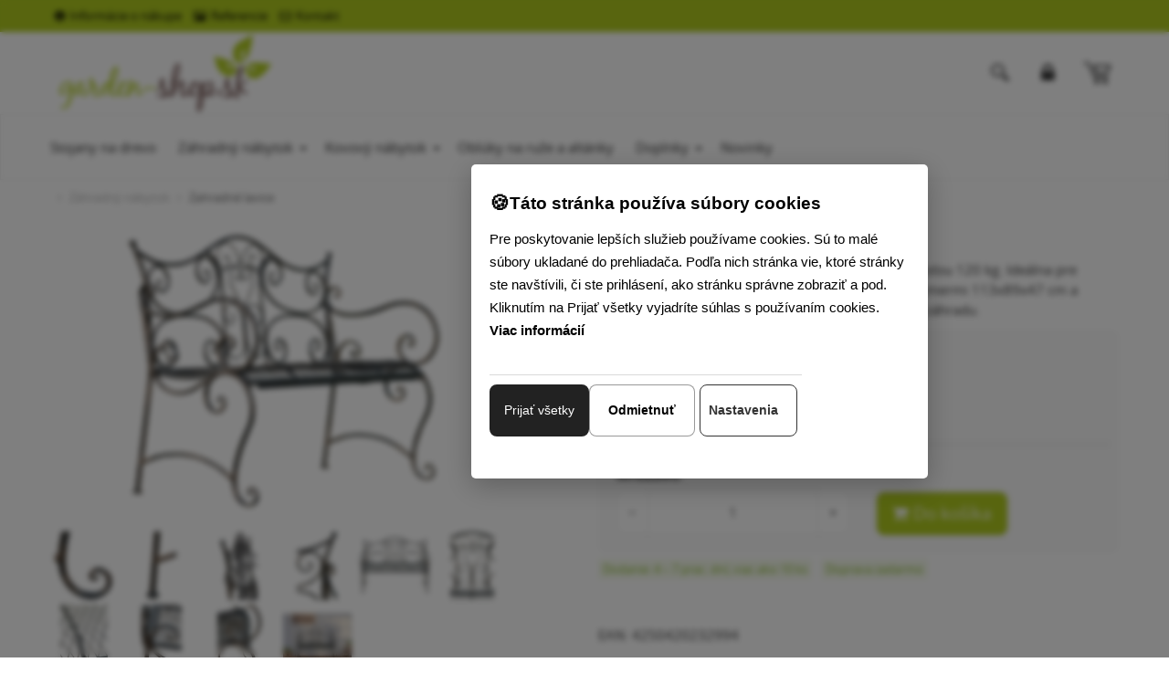

--- FILE ---
content_type: text/html; charset=utf-8
request_url: https://www.garden-shop.sk/rustikalna-kovova-lavicka-tar-bronzova/
body_size: 10392
content:
<!DOCTYPE html>
<html  lang="s1">
<head>
<meta http-equiv="Content-Type" content="text/html; charset=utf-8" />
<meta name="description" content="Rustikálna záhradná lavica, ideálna na oddych a posedenie s blízkymi. Vyrobená z kvalitnej kovovej trubky s nosnosťou do 120 kg. Kompaktné rozmery a elegantný dizajn doplnia každú záhradu." />

<link rel="canonical" href="/rustikalna-kovova-lavicka-tar-bronzova/" />

				<link rel="alternate" href="https://www.design-shop.sk/rustikalna-kovova-lavicka-tar-bronzova/" hreflang="sk-sk"/>
				<link rel="alternate" href="https://www.design-shop.cz/rustikalni-kovova-lavicka-tar-bronzova/" hreflang="cs-cs"/>





    <title>
        Rustikálna kovová lavička Tar - Bronzová | Garden-shop.sk
    </title>
    <meta name="viewport" content="width=device-width, initial-scale=1.0"  />
    <meta property="store:id" content="3"  />
    <meta property="store:lang" content="0"  />
    <link rel="apple-touch-icon" sizes="76x76" href="/favico/gs/apple-touch-icon.png"  />
    <link rel="icon" type="image/png" sizes="32x32" href="/favico/gs/favicon-32x32.png"  />
    <link rel="icon" type="image/png" sizes="16x16" href="/favico/gs/favicon-16x16.png"  />
    <link rel="manifest" href="/favico/gs/site.webmanifest"  />
    <link rel="mask-icon" href="/favico/gs/safari-pinned-tab.svg" color="#5bbad5"  />
    <link rel="shortcut icon" href="/favico/gs/favicon.ico"  />
    <meta name="msapplication-TileColor" content="#da532c"  />
    <meta name="msapplication-config" content="/favico/gs/browserconfig.xml"  />
    <meta name="theme-color" content="#ffffff"  />
    <link href="/Themes/garden-shop/styles/rt.20251125093925.css" rel="stylesheet" media="screen"  />
    <link href="/Themes/garden-shop/styles/master.css?v=20251125093925" rel="stylesheet" media="screen"  />
    <link href="/Themes/garden-shop/styles/custom.css?v=20251125093925" rel="stylesheet" media="screen"  />

    <!--[if lt IE 9]>
    <script src="/Themes/garden-shop/scripts/html5shiv.js"></script>
    <script src="/Themes/garden-shop/scripts/respond.min.js"></script>
    <![endif]-->

    



<script type="application/ld+json" id="snippet-richSnippet-richSnippet">
{
  "@context": "http:\/\/schema.org",
  "@type": "Product",
  "name": "Rustikálna kovová lavička Tar - Bronzová",

  "brand": {
    "@type": "Brand",
    "name": "CP"
  },

				
  "image":  "https:\/\/www.garden-shop.sk\/resources\/App\/202302231024330.1403618762-b7cc328aa4.jpg",
  "identifier":"CP-11177035",
  "offers": {
    "@type": "Offer",
    "availability": "http:\/\/schema.org\/InStock",
    "price": "134",
    "priceCurrency": "EUR",
	"image":  "https:\/\/www.garden-shop.sk\/resources\/App\/202302231024330.1403618762-b7cc328aa4.jpg",
    "category": "Z\u00e1hradn\u00fd n\u00e1bytok  > Zahradn\u00e9 lavice"
  },
  "url": "https:\/\/www.garden-shop.sk\/rustikalna-kovova-lavicka-tar-bronzova\/"
}
</script>


<!-- Start Google Tag Manager -->
<script>
window.dataLayer = window.dataLayer || [];

function gtag() {
    dataLayer.push(arguments);
}

gtag('js', new Date());

gtag('consent', 'default', {
    'ad_user_data': 'denied',
    'ad_personalization': 'denied',
    'ad_storage': 'denied',
    'analytics_storage': 'denied',
    'functionality_storage': 'denied',
    'personalization_storage': 'denied',
    'security_storage': 'denied'
});

(function(w, d, s, l, i) {
    w[l] = w[l] || [];
    w[l].push({'gtm.start': new Date().getTime(), event: 'gtm.js'});
    var f = d.getElementsByTagName(s)[0],
    j = d.createElement(s), dl = l != 'dataLayer' ? '&l=' + l : '';
    j.async = true;
    j.src = 'https://www.googletagmanager.com/gtm.js?id=' + i + dl;
    f.parentNode.insertBefore(j, f);
})(window, document, 'script', 'dataLayer', 'GTM-P8NWS35');
</script>
<!-- End Google Tag Manager -->

<!-- Start Google Analytics 4 Product Detail Event -->
<script>
window.dataLayer = window.dataLayer || [];
window.addEventListener('load', function() {
    dataLayer.push({
        event: 'view_item',
        ecommerce: {
            items: [{
                item_name: 'Rustikálna kovová lavička Tar - Bronzová',
                item_id: 'CP-11177035',
                price: 134.00,
                currency: 'EUR',
                category: 'Záhradný nábytok  > Zahradné lavice'
            }]
        }
    });
});
</script>
<!-- End Google Analytics 4 Product Detail Event -->

<meta property="og:type" content="product" />
<meta property="og:url" content="https://www.garden-shop.sk/rustikalna-kovova-lavicka-tar-bronzova/" />
<meta property="og:title" content="Rustikálna kovová lavička Tar - Bronzová" />
<meta property="og:image" content="https://www.garden-shop.sk/resources/App/202302231024330.1403618762-b7cc328aa4.jpg" />
<meta property="og:price:amount" content="134"/>
<meta property="og:price:currency" content="EUR"/><meta property="og:brand" content="CP">
<meta name="google-site-verification" content="bH2MqN-2pB8ugFeTBoTNz4_Xzi4IOjqhZtbhYn4Z71M" /><meta name="facebook-domain-verification" content="80pd0stqx8068rninlnohxt7fzf7tk" /></head>
<body  id="one-col" class="   detail domain-6 ">
<!-- Google Tag Manager (noscript) -->
<noscript><iframe src="https://www.googletagmanager.com/ns.html?id=GTM-P8NWS35"
height="0" width="0" style="display:none;visibility:hidden"></iframe></noscript>
<!-- End Google Tag Manager (noscript) -->

<nav class="pushy pushy-left">
  <div class="pushy-close">&#xd7;</div>
	<ul id="block-1" class="global-menu level0 "><li class="first"><a   href="/stojany-na-palivove-drevo/">Stojany na palivové drevo</a></li><li class="hasChildren selectedPageParent active"><a   href="#">Záhradný nábytok </a><ul class="nav level2 "><li class="first"><a   href="/zahradne-sedacie-supravy/">Záhradné sedacie súpravy</a></li><li><a   href="/zahradne-stolicky-a-kresla/">Záhradné stoličky a kreslá</a></li><li class="selectedPage  active"><a   href="/zahradne-lavice/">Zahradné lavice</a></li><li><a   href="/zahradne-lehatka/">Záhradné lehátka</a></li><li><a   href="/zahradne-stoly/">Záhradné stoly</a></li><li class="last"><a   href="/hojdacie-siete/">Hojdacie siete</a></li></ul></li><li class="hasChildren"><a   href="#">Kovový nábytok</a><ul class="nav level2 "><li class="first"><a   href="/kovove-stolicky/">Kovové stoličky</a></li><li><a   href="/kovove-stoly/">Kovové stoly</a></li><li><a   href="/kovove-lavicky/">Kovové lavičky</a></li><li class="last"><a   href="/police-a-regaly/">Kovové police a regály</a></li></ul></li><li><a   href="/obluky-na-ruze-a-altanky/">Oblúky na ruže a altánky</a></li><li class="hasChildren"><a   href="#">Doplnky</a><ul class="nav level2 "><li class="first"><a   href="/ohniska/">Ohniská</a></li><li><a   href="/kvetinace/">Kvetináče</a></li><li><a   href="/zahradne-slnecniky-a-doplnky/">Slnečníky</a></li><li class="last"><a   href="/doplnky-zahrad/">Doplnky do záhrady</a></li></ul></li><li class="last"><a   href="/novinky/">Novinky </a></li></ul>
</nav>
<div class="site-overlay"></div>

<div class="pushy-container">

    <header class="header">
        <div class="hidden-xs">
<div class="topbar topbar-inverse">
  <div class="container">
    <ul class="info pull-left list-inline">
      
		<li class="hidden-xs"><a href="/informacie-o-nakupe-s1/"><i class="icon-info-sign"></i>Informácie o nákupe</a> 
		</li>
		
      <li class="hidden-xs"><a href="/referencie-a-inspiracie-s1/"><i class="icon-picture"></i>Referencie</a> 
		</li>
		
      <li><a href="/kontakt-s1/"><i class="icon-envelope-alt"></i>Kontakt</a> 
		</li>
		
    </ul>
    <ul class="info pull-right profile list-inline">
       <li>
           <!--This is a comment. Comments are not displayed in the browser<li>  
           <loginprofilelink icon="true"><a href="#">Login</a></loginprofilelink>
            </li></li>
-->  
    </ul>
  </div>
</div>
</div>

        
<div class="header-search">
    
		<form   id=search-form  action="/hladaj-1/" method="post" class=" search-form container">	<input type="hidden" name="ccsForm" value="search-form"/>

				<input aria-label="Hľadaj" id="siteSearch" name="s_keyword" type="text" class="a-c-0   search form-control search" placeholder="Hľadaj"/>
        <button type="submit" class="btn btn-link"><span class="sr-only">Hľadaj </span><i class="icon-search"></i></button>
        <button  class="btn btn-link close-btn" data-toggle="search-form-close"><span class="sr-only">Close </span><i class="icon-remove"></i></button>
			</form>


			
</div>


<section class="brandbar brandbar-v1">
    <div class="brandbar-inner">

        <nav id="brandbar" class="container brandbar-container">

            <div class="navigation-hamburger">
                <button type="button" class="hamburger-btn navbar-toggle menu-btn" aria-expanded="false"
                        id="hamburger-btn"><i class="ico-v-hamburger"></i></button>
            </div>

            <div class="brandbar-logo">
                <a class="logo" href="/"> <img class="img-responsive" src="/Themes/garden-shop/images/logo-6.png" alt="Logo"> <span class="sr-only">Go to homepage</span> </a>
            </div>
            
                        <div class="brandbar-phone brandbar-tool">
                <a href="tel:" class="phone-row">
                    <i class="phone-icon icon c-icon-phone"></i>
                    <span class="phone-col">
                        <span class="phone-call"></span>
                        <span class="phone-hour"></span>
                    </span>
                </a>

            </div>


            <div class="brandbar-search brandbar-tool">
                <a data-target=".header-search" data-toggle="search-form">
                    <i class="icon c-icon-search"></i></a>
            </div>

                         <div class="brandbar-search brandbar-tool"> 
                 <!--LMP--><a  class="login-profile mylogin " href="/login.php?lang=sk" rel="nofollow"><i class="icon-lock"></i> Prihlásiť</a><!--ELMP-->
              </div>
            
            <div id="brandbar-cart" class="brandbar-cart brandbar-tool dropdown" data-spy="affix" data-offset-top="96">

                <a class="cart dropdown-toggle dropdown-toggle-js disabled" data-toggle="dropdown"
                   href="/nakupny-kosik-s1/"><i class="icon c-icon-shopping-cart"></i><span class="cart-items-number badge"><!--RCI--><!--ERCI--></span></a>

                <div class="dropdown-menu" style="right: 0; left: auto;" role="menu"
                     aria-labelledby="dLabel">
                    
		<div class="mini-cart-info">
			<table class="table-condensed"><tbody></tbody><tfoot>
          		<tr>
            		<td>&nbsp;</td>
          			<td ><b>Celkom:</b></td>
            		<td>&nbsp;</td>
          			<td  class="text-right"><strong><span class="cart-total-price"><!--BTP--><!--EBTP--></span></strong></td>
          		</tr></tfoot>
          	</table>
          	<div class="checkout pull-right">
          			<a href="/nakupny-kosik-s1/" class="btn btn-primary btn-xs" rel="nofollow">Pozrieť košík</a>
          		</div>

          	<div class="clear"></div>
          	</div>

          	
                </div>

            </div>

        </nav>
    </div>
</section>

        <!--  navbar -->
<div id="navbar" class="navbar navbar-default yamm" data-spy="affix" data-offset-top="96"  role="navigation">
  <div class="container">
    <div id="navbar-menu" class="navbar-menu-default navbar-collapse collapse ">
      <ul  class="nav navbar-nav"><li id="tm-stojany-na-palivove-drevo" ><a  href="/stojany-na-palivove-drevo/">Stojany na drevo</a></li><li class="  dir dropdown" id="tm-zahradny-nabytok" ><a  class="dropdown-toggle disabled" data-toggle="dropdown" aria-haspopup="true" aria-expanded="false" href="/zahradny-nabytok/">Záhradný nábytok </a><button class="caret-button dropdown-toggle" data-toggle="dropdown" aria-label="Submenu"><span class="caret visible-lg-inline-block visible-md-inline-block"></span></button><ul class=" dropdown-menu hidden-xs hidden-sm  "><li class="  title" id="tm-zahradne-sedacie-supravy" ><a  href="/zahradne-sedacie-supravy/"><img alt=""  src="/resources/App/medium/zahradny-nabytok-sedacie-supravy.jpg"/>Záhradné sedacie súpravy</a></li><li class="  title" id="tm-zahradne-stolicky-a-kresla" ><a  href="/zahradne-stolicky-a-kresla/"><img alt=""  src="/resources/App/medium/zahradny-nabytok-zahradne-stolicky-kresla.jpg"/>Záhradné stoličky a kreslá</a></li><li class="  title" id="tm-zahradne-lavice" ><a  href="/zahradne-lavice/"><img alt=""  src="/resources/App/medium/zahradny-nabytok-zahradne-lavice.jpg"/>Zahradné lavice</a></li><li class="  title" id="tm-zahradne-lehatka" ><a  href="/zahradne-lehatka/"><img alt=""  src="/resources/App/medium/zahradny-nabytok-zahradne-lehatka-.jpg"/>Záhradné lehátka</a></li><li class="  title" id="tm-zahradne-stoly" ><a  href="/zahradne-stoly/"><img alt=""  src="/resources/App/medium/zahradny-nabytok-zahradne-stoly.jpg"/>Záhradné stoly</a></li><li class="  title" id="tm-hojdacie-siete" ><a  href="/hojdacie-siete/"><img alt=""  src="/resources/App/medium/zahradny-nabytok-hojdacie-siete.jpg"/>Hojdacie siete</a></li></ul></li><li class="  dir dropdown" id="tm-kovovy-nabytok" ><a  class="dropdown-toggle disabled" data-toggle="dropdown" aria-haspopup="true" aria-expanded="false" href="/kovovy-nabytok/">Kovový nábytok</a><button class="caret-button dropdown-toggle" data-toggle="dropdown" aria-label="Submenu"><span class="caret visible-lg-inline-block visible-md-inline-block"></span></button><ul class=" dropdown-menu hidden-xs hidden-sm  "><li class="  title" id="tm-kovove-stolicky" ><a  href="/kovove-stolicky/"><img alt=""  src="/resources/App/medium/zahradny-nabytok-zahradne-stolicky-kresla.jpg"/>Kovové stoličky</a></li><li class="  title" id="tm-kovove-stoly" ><a  href="/kovove-stoly/"><img alt=""  src="/resources/App/medium/kovove-stoly-zahradny-nabytok.jpg"/>Kovové stoly</a></li><li class="  title" id="tm-kovove-lavicky" ><a  href="/kovove-lavicky/"><img alt=""  src="/resources/App/medium/zahradny-nabytok-zahradne-lavice.jpg"/>Kovové lavičky</a></li><li class="  title" id="tm-police-a-regaly" ><a  href="/police-a-regaly/"><img alt=""  src="/resources/App/medium/kovove-regaly-zahradny-nabytok.jpg"/>Kovové police a regály</a></li></ul></li><li id="tm-obluky-na-ruze-a-altanky" ><a  href="/obluky-na-ruze-a-altanky/">Oblúky na ruže a altánky</a></li><li class="  dir dropdown" id="tm-doplnky-do-zahrady" ><a  class="dropdown-toggle disabled" data-toggle="dropdown" aria-haspopup="true" aria-expanded="false" href="/doplnky-do-zahrady/">Doplnky</a><button class="caret-button dropdown-toggle" data-toggle="dropdown" aria-label="Submenu"><span class="caret visible-lg-inline-block visible-md-inline-block"></span></button><ul class=" dropdown-menu hidden-xs hidden-sm  "><li class="  title" id="tm-ohniska" ><a  href="/ohniska/"><img alt=""  src="/resources/App/medium/ohniska-zahradny-nabytok.jpg"/>Ohniská</a></li><li class="  title" id="tm-kvetinace" ><a  href="/kvetinace/"><img alt=""  src="/resources/App/medium/kvetinace.jpg"/>Kvetináče</a></li><li class="  title" id="tm-zahradne-slnecniky-a-doplnky" ><a  href="/zahradne-slnecniky-a-doplnky/"><img alt=""  src="/resources/App/medium/zahradny-nabytok-slnecnniky.jpg"/>Slnečníky</a></li><li class="  title" id="tm-doplnky-zahrad" ><a  href="/doplnky-zahrad/"><img alt=""  src="/resources/App/medium/zahradny-nabytok-doplnky.jpg"/>Doplnky do záhrady</a></li></ul></li><li id="tm-novinky" ><a  href="/novinky/">Novinky</a></li></ul>
    </div>
  </div>
</div>
<!-- /navbar --> 


    </header>

    <div class="breadcrumbs-outer breadcrumb-default-full breadcrumb-default-full-v4">
        <div id="breadcrumb" class="container">
    <ol id="block-6" class="breadcrumb  bc breadcrumbs-default"><li class="first"><a href="/uvodna-stranka/">Úvod</a></li><li><a href="/zahradny-nabytok/">Záhradný nábytok </a></li><li><a href="/zahradne-lavice/">Zahradné lavice</a></li></ol>
</div>


    </div>


    <div class="content-outer">
        <!--  content start -->
<div id="content-inner" class="container">
  <div class="row">

    <div class="col-md-12">
      
      

<div class="product-detail-section">
  <div class="">
    <div class="product-detail row" itemtype="http://schema.org/Product" itemscope>
      <div id="product-photo" class="col-md-6">
        



<div class="product-subwrap label-block">
    
  <div id="main-photo">
<a href="/resources/App/202302231024330.1403618762-b7cc328aa4.jpg" itemprop="image" data-rel="shadowbox[textatt]" title="Rustikálna kovová lavička Tar - Bronzová"><img class="img-responsive" alt="Rustikálna kovová lavička Tar - Bronzová" src="/resources/App/medium/202302231024330.1403618762-b7cc328aa4.jpg" /></a> 
  </div>
 
</div>
 <div class="attachment clearfix mt-10">
		<div class="more-views"><ul class="list-inline">
		<li  class="first" ><a href="/resources/App/1712840317-862cfaff8b.jpg" data-rel="shadowbox[textatt]" title="CP-11177035"><img alt="CP-11177035" src="/resources/App/square/1712840317-862cfaff8b.jpg"/></a></li><li ><a href="/resources/App/1712840313-c1c203efed.jpg" data-rel="shadowbox[textatt]" title="CP-11177035"><img alt="CP-11177035" src="/resources/App/square/1712840313-c1c203efed.jpg"/></a></li><li ><a href="/resources/App/1712840314-3912c8adde.jpg" data-rel="shadowbox[textatt]" title="CP-11177035"><img alt="CP-11177035" src="/resources/App/square/1712840314-3912c8adde.jpg"/></a></li><li ><a href="/resources/App/1712840314-cde181a6f8.jpg" data-rel="shadowbox[textatt]" title="CP-11177035"><img alt="CP-11177035" src="/resources/App/square/1712840314-cde181a6f8.jpg"/></a></li><li ><a href="/resources/App/1712840312-5face1f584.jpg" data-rel="shadowbox[textatt]" title="CP-11177035"><img alt="CP-11177035" src="/resources/App/square/1712840312-5face1f584.jpg"/></a></li><li ><a href="/resources/App/1712840315-5c3b29831d.jpg" data-rel="shadowbox[textatt]" title="CP-11177035"><img alt="CP-11177035" src="/resources/App/square/1712840315-5c3b29831d.jpg"/></a></li><li ><a href="/resources/App/1712840315-1c4efa3cef.jpg" data-rel="shadowbox[textatt]" title="CP-11177035"><img alt="CP-11177035" src="/resources/App/square/1712840315-1c4efa3cef.jpg"/></a></li><li ><a href="/resources/App/1712840316-59d1b4decf.jpg" data-rel="shadowbox[textatt]" title="CP-11177035"><img alt="CP-11177035" src="/resources/App/square/1712840316-59d1b4decf.jpg"/></a></li><li ><a href="/resources/App/1712840316-64a9112360.jpg" data-rel="shadowbox[textatt]" title="CP-11177035"><img alt="CP-11177035" src="/resources/App/square/1712840316-64a9112360.jpg"/></a></li><li ><a href="/resources/App/1712840313-7a1cf939e4.jpg" data-rel="shadowbox[textatt]" title="CP-11177035"><img alt="CP-11177035" src="/resources/App/square/1712840313-7a1cf939e4.jpg"/></a></li>
		</ul></div>
		</div> 
   
      </div>
 
      <div class="col-md-6 prod-form">
         <h1 class="sm-down"  itemprop="name"    >Rustikálna kovová lavička Tar - Bronzová</h1> 
        <p class="shortdesc">Rustikálna záhradná lavica z kovovej trubky s nosnosťou 120 kg. Ideálna pre oddych a posedenie na terase alebo v záhrade, s rozmermi 113x89x47 cm a váhou len 8 kg. Štýlový dizajnový doplnok pre Vašu záhradu.</p>
         

<form class="validate-base" name="add_to_cart" action="/rustikalna-kovova-lavicka-tar-bronzova/" method="post" id="cusform-table" onsubmit="return onCartSendSubmit();">
  <div class="buy-box">
    
    <div class="">
      
      <input id="product_id" type="hidden" value="12761" name="product_id"><input id="shopping_cart_id" type="hidden" value="" name="shopping_cart_id"><input type="hidden" value="add_to_cart" name="ccsForm"><input type="hidden" name="variant_id" value="" id="variant_id">
      
      
      <p class="unavailable hide">Tento tovar už nie je na sklade s týmito parametrami, ale je k dispozícii s inými. </p>
      
      
      
      
      
      <div class="row ">
        
        <div class="col-xs-12 col-sm-6 col-md-5 col-lg-5 bottom-column">
          <div class="price">
            <p class="price-label reset">Cena</p>
 
            
            
            
            <p itemtype="https://schema.org/Offer" itemscope="" itemprop="offers" class="price-new price-with-tax">
            <link href="https://schema.org/InStock" itemprop="availability">
            <span id="price-with-tax" content="134" itemprop="price">134,00 €</span> <span class="price-info">s DPH</span>  
            <meta content="EUR" itemprop="priceCurrency">
            </p>
 
            
            <span class="price-label price-without-tax">Cena bez DPH: <span id="price-without-tax">108,94 €</span></span> 
          </div>
 
        </div>
 
      </div>
 
      <hr/>
      
      
      <div class="row">
        <div class="col-xs-6 bottom-column">
          <label for="quantity" class="visible-lg">Množstvo:</label> 
          <div class="form-group">
            <input aria-label="Množstvo" min="1" maxlength="3" placeholder="1" class=" form-control input-mini js-quantity" id="quantity" value="1" name="quantity">
          </div>
 
        </div>
 
        <div class="col-xs-6 bottom-column">
          <div class="form-group">
            <button type="submit" class="btn btn-primary btn-lg btn-block" id="addToBasket" name="Insert1"><i class="icon-shopping-cart"></i> Do košíka </button> 
          </div>
 
        </div>
        
        
      </div>
 
    </div>
 
  </div>
</form>

 <ul class="list-inline prod-labels"><li class="first"><span class="label product-availability label-info prod-status label-avaib-1">Dodanie: 4 – 7 prac. dní, viac ako 10 ks</span></li><li><span class="label label-info prod-delivery label-delivery-3">Doprava zadarmo</span></li></ul><span class="prod-labels-support"></span> 
 

 <p><span>EAN: </span><strong>4250420232994</strong></p>  





<div class="clearfix">
<p><strong>Varianty produktu:</strong></p>


	<figure class="item-color">
		<a href="/rustikalna-kovova-lavicka-tar-biela/">
			<img class="img-responsive" src="/resources/App/thumbail/1712840514-7bb9a83e4a.jpg" alt="Rustikálna kovová lavička Tar - Biela" /></a> 
		<a href="/rustikalna-kovova-lavicka-tar-biela/"><figcaption>Rustikálna kovová lavička Tar - Biela</figcaption></a>
	</figure>
 

	<figure class="item-color">
		<a href="/rustikalna-kovova-lavicka-tar-biela-antik/">
			<img class="img-responsive" src="/resources/App/thumbail/1712840096-23509932da.jpg" alt="Rustikálna kovová lavička Tar - Biela antik" /></a> 
		<a href="/rustikalna-kovova-lavicka-tar-biela-antik/"><figcaption>Rustikálna kovová lavička Tar - Biela antik</figcaption></a>
	</figure>
 

	<figure class="item-color">
		<a href="/rustikalna-kovova-lavicka-tar-kremova-antik/">
			<img class="img-responsive" src="/resources/App/thumbail/1712839267-cd324e43fe.jpg" alt="Rustikálna kovová lavička Tar - Krémová antik" /></a> 
		<a href="/rustikalna-kovova-lavicka-tar-kremova-antik/"><figcaption>Rustikálna kovová lavička Tar - Krémová antik</figcaption></a>
	</figure>
 

	<figure class="item-color">
		<a href="/rustikalna-kovova-lavicka-tar-hneda-antik/">
			<img class="img-responsive" src="/resources/App/thumbail/1712839460-e667d04574.jpg" alt="Rustikálna kovová lavička Tar - Hnedá antik" /></a> 
		<a href="/rustikalna-kovova-lavicka-tar-hneda-antik/"><figcaption>Rustikálna kovová lavička Tar - Hnedá antik</figcaption></a>
	</figure>
 

	<figure class="item-color">
		<a href="/rustikalna-kovova-lavicka-tar-zelena-antik/">
			<img class="img-responsive" src="/resources/App/thumbail/1712839863-3d8753b0f0.jpg" alt="Rustikálna kovová lavička Tar - Zelená antik" /></a> 
		<a href="/rustikalna-kovova-lavicka-tar-zelena-antik/"><figcaption>Rustikálna kovová lavička Tar - Zelená antik</figcaption></a>
	</figure>
 
</div>

 
 









<div class="spec prod-spec" itemprop="description">
  <h3>Záhradná lavica v rustikálnom štýle.</h3>
<p>Skutočný klenot pre Vašu záhradu alebo terasu. Lavička je ideálna ako miesto na oddych v záhrade, posedenie s rodinou a priateľmi, alebo dizajnový doplnkoch.</p>
<h4>Rozmery:</h4>
<p><strong>Celkové rozmery:</strong><br />
Výška: 89 cm x Šírka: 113 cm x Hĺbka: 47 cm</p>
<p><strong>Výška sedadla: </strong><br />
44 cm<br />
<strong>Sedacia plocha:</strong><br />
108 x 41 cm</p>
<p><strong>Operadlo výška: </strong><br />
48 cm</p>
<p><strong>Hmotnosť:</strong><br />
8 kg</p>
<p><strong>Nosnosť:</strong><br />
120 kg</p>
<p><strong>Materiál:</strong><br />
Kovová trubka</p>
  	
</div>
 



 



   
      </div>
 
    </div>
 
  </div>
</div>




<div id="layer_cart" class="modal fade prod-add-modal">
  <div class="modal-dialog">
    <div class="modal-content">
      <div class="modal-header">
        <button type="button" class="close" data-dismiss="modal" aria-hidden="true">&times;</button> 
      </div>
 
      <div class="modal-body">
        <h2><i class="icon-check"></i> Tovar bol pridaný do košíka</h2>
 
        <div class="row">
          <div class="col-sm-6">
            <img id="p-image" src="" />
          </div>
 
          <div class="col-sm-6">
            <h3 id="p-title"></h3>
 
            <p class="price-info-box">Cena: <span id="p-price"></span> </p>
 
            <p>Množstvo: <span id="p-quantity"></span> </p>
 
          </div>
 
        </div>
 
      </div>
 
      <div class="modal-footer">
        <button type="button" class="btn btn-default" data-dismiss="modal"><i class="icon-chevron-left"></i> Späť</button> <a href="/nakupny-kosik-s1/" class="btn btn-primary">Pokračovať <i class="icon-chevron-right"></i></a> 
      </div>
 
    </div>
 
  </div>
</div>



<div class="highlight">
<div class="row">
<div class="col-xs-12 col-sm-4 col-md-4 text-center">
<div class="feature-block"><a href="/bezpecny-nakup-s1/"> <img src="/resources/App/medium/bezpecny-nakup-icon.png" alt="Bezpečný nákup a Overené zákazníkmi" width="50" height="50"> </a>
<h3>Bezpečný nákup</h3>
<p> Sme tu pre Vás už viac ako 15 rokov. Certifikovaný obchod, na ktorý sa môžete spoľahnúť.</p>
</div>
</div>
<div class="col-xs-12 col-sm-4 col-md-4 text-center">
<div class="feature-block"><a href="/doprava-s1/"> <img src="/resources/App/large/doprava-zadarmo-icon.png" alt="Doprava zadarmo" width="50" height="50"> </a>
<h3>Doprava zadarmo na všetko</h3>
<p> Všetky produkty Vám doručíme kuriérom až domov bez akýchkoľvek poplatkov.</p>
</div>
</div>
<div class="col-xs-12 col-sm-4 col-md-4 text-center">
<div class="feature-block"><a href="/vratenie-tovaru-formular-s1/"> <img src="/resources/App/large/vratenie-tovaru-icon.png" alt="Jednoduché vrátenie tovaru" width="50" height="50"> </a>
<h3>Jednoduché vrátenie tovaru</h3>
<p> Tovar nám môžete do 14 dní vrátiť jednoducho a bez starostí.</p>
</div>
</div>
</div>
</div>





<!-- region tsc-0-1-0-0 end -->
    </div>
  </div>
</div>
<!--  content end --> 

        <div class="infos">
    <div class="container">
        

<p>Potrebujete viac informácií?</p>
<div id="product-form" class="noprint">
	<h2>Otázka o produkte</h2>
	<form method="post" action="/product-item-s1/rustikalna-kovova-lavicka-tar-bronzova/" class="form-vertical" name="sendq">
		
		<fieldset>
			<div class="form-group">
				<label class="control-label" for="name">Vaše meno<font color="red">*</font> :</label>
					<input type="text" name="name" class="form-control required" value="" size="40">
			</div>
			<div class="form-group">
				<label class="control-label" for="phone">Telefón:</label>
					<input type="text" class="form-control" name="phone" value="" size="40">
			</div>
			<div class="form-group">
				<label class="control-label" for="email">Email<font color="red">*</font> :</label>
					<input type="text" class="form-control required email" name="email" value="" size="40">
			</div>
			<div class="form-group">
				<label class="control-label" for="request">Správa<font color="red">*</font> :</label>
					<textarea type="text" rows="6" name="request" class="form-control required">CP-11177035 - "Rustikálna kovová lavička Tar - Bronzová"
</textarea>
					<input type="hidden" value="sendq" name="ccsForm">
			</div>
		</fieldset>
		
		
		<div class="form-group">
				<input name="Button_DoSent" class="btn-primary btn" type="submit" value="Odoslať">
		</div>
		
	</form>
</div>

<!-- region tsc-0-6-0-0 end -->
    </div>
</div>
<div id="links">
    <div class="container">
        <div class="row">
            <div class="col-sm-3 col-md-3">
                <h4>Informácie</h4>
                <ul class="f-l">
                    <li><a href="/informacie-o-nakupe-s1/">Informácie o nákupe</a></li>
                    <li><a href="/referencie-a-inspiracie-s1/">Referencie</a></li>
                    <li><a href="/doprava-s1/">Doprava a platby</a></li>
                    <li><a href="/tos-sk-s1/">Obchodné podmienky</a></li>
                    <li><a href="/tos-sk-s1/#ochrana-udajov">Ochrana osobných údajov</a></li>
                    <li><a href="/reklamacny-formular-s1/">Reklamácie</a></li>
                    <li><a href="/vratenie-tovaru-formular-s1/">Vrátenie tovaru</a></li>
				    <li><a href="/kontakt-s1/">Kontakt</a></li>
                </ul>
                <br/>
            </div>
			
            <div class="col-sm-3 col-md-3">
                <h4>Naša ponuka</h4>
                <ul class="f-l">
                    <li><a href="/stojany-na-palivove-drevo/" title="Stojany na drevo">Stojany na drevo</a></li>
                    <li><a href="/zahradny-nabytok/" title="Záhradný nábytok - Záhradné sedacie súpravy, Záhradné stoličky a kreslá, Záhradné lavice, Záhradné lehátka, Záhradné stoly, Hojdacie siete">Záhradný nábytok</a></li>
                    <li><a href="/kovovy-nabytok/" title="Kovový nábytok - Kovové stoličky, Kovové stoly, Kovové lavičky, Kovové police a regály">Kovový nábytok</a></li>
					<li><a href="/obluky-na-ruze-a-altanky/" title="Oblúky na ruže a altánky">Oblúky na ruže a altánky</a></li>
                    <li><a href="/doplnky-do-zahrady/" title="Doplnky do záhrady - Ohniská, Kvetináče, Slnečníky, Úložné boxy">Doplnky do záhrady</a></li>                
                </ul>
                <br/>
            </div>


            <div class="col-sm-3 col-md-3">
                <h4>Bezpečné nakupovanie</h4>
                <a href="http://www.bezpecnynakup.sk/certified_shops.aspx" target="_blank"
                   title="Sme certifikovaný Slovenskou asociáciou pre elektronický obchod."><img
                        src="/Themes/design-shop/images/bezpecny-nakup.png"
                        alt="Sme certifikovaný Slovenskou asociáciou pre elektronický obchod." width="150" /></a>
				
                <br/><br/>
				
		<h4>Pre vašu domácnosť</h4>
                 <a href="http://www.design-shop.sk/" target="_blank"
                   title="Design-shop.sk - barové stoličky, stoličky, kreslá, kancelárske stoličky, moderný nábytok, vliesové tapety, svetla, lampy."><img
                        src="/Themes/garden-shop/images/ds-footer-logo.png"
                        alt="Design-shop.sk - barové stoličky, stoličky, kreslá, kancelárske stoličky, moderný nábytok, vliesové tapety, svetla, lampy." width="150" /></a>
				<br/><br/>
		     </div>


            <div class="col-sm-3 col-md-3">
       <h4>Online platby</h4>
       <a href="/doprava-a-platby/#platby"><img src="/Themes/garden-shop/images/online-platby.png" title="Možnosti platby na našich stránkach" alt="Možnosti platby na našich stránkach" width="200" ></a><br><br><br>
                <h4>Jazyk</h4>
                <div id="language">
                    <a href="http://www.gardeneshop.cz">Česky</a>
                </div>
				
				 <br/><br/>
				
               <!--            
				<h4>Facebook</h4>
                <a href="https://www.facebook.com/Gardeneshop/" target="_blank" title="Garden-shop.sk na Facebook"><i
                        class="icon-facebook-sign"></i>/Gardeneshop</a>
				<br/><br/>
				-->
            </div>
        </div>

    </div>
</div>

        <div class="copyright-outer copyright-default">

    <div class="copyright-inner container">

        <div class="row">

            <div class="col-md-12">
                <div class="text-center">

                    Garden-shop.sk
                    <br/>
                    &copy;
                    <span >2026</span>


                </div>
            </div>


        </div>
    </div>


</div>

    </div>
</div>

<!-- scripts start -->
<script src="/Themes/garden-shop/scripts/rt-sk.20251125093925.js"  ></script>

<script src="/lib/functions.php?v=1&amp;storeid=3&amp;locale=sk" type="text/javascript"></script>
<script src="/lib/form.plugin.js?v=2"></script>
			<script>
this.imagePreview = function (folder) {

    var xOffset = 10;
    var yOffset = 10;

    $("a.img-preview").hover(function (e) {


            $("body").append("<p id='preview'><img src='" + $(this).find("img").attr("src").replace(folder, "/small/") + "' alt='Image preview' /></p>");
            $("#preview")
                .css("top", (e.pageY - xOffset) + "px")
                .css("left", (e.pageX + yOffset) + "px")
                .fadeIn("fast");
        },

        function () {
            $("#preview").remove();
        });

    $("a.img-preview").mousemove(function (e) {
        $("#preview")
            .css("top", (e.pageY - xOffset) + "px")
            .css("left", (e.pageX + yOffset) + "px");
    });

};

				$(document).ready(function() { 
    if(tgrGetScreenWidth() > 767){
		imagePreview('medium');
	}
  })</script><script>

var isBuyAble = true;
function onCartSendSubmit(){ 
	if(!isBuyAble){ 
		alert("Produkt nie je dostupný.");
		 return false;
	}
 	if( !onValidateFormBase() ){
		 return false; }
	
	 
	callAjaxAddToBasket(); return false; 
	
} 
var pictureSize = 'medium'; 

$("#quantity").TouchSpin({ min: 1, max: 500, step: 1, verticalbuttons: false, buttondown_txt: "&#8722;", buttonup_txt: "+", buttondown_class: "btn btn-default bootstrap-touchspin-down", buttonup_class: "btn btn-default bootstrap-touchspin-up" });</script><!-- scripts end -->

 


<div class="text-center margin-top-20 margin-botton-20">
    <a class="cookie-reinit" href="javascript:void(0)"><small>Nastavenia cookies</small></a>
    <br>
</div>

<script>

var cookieOptions = {
        cookieTypes: [
{
                    type: "Analytické",
                    value: "analytics",
                    description: "Umožňujú počítať návštevy a zdroje návštevnosti. Vďaka týmto súborom je známe, ktoré stránky sú populárnejšie a ako sa na nich návštevníci pohybujú. Všetky informácie, ktoré tieto cookies zhromažďujú, sú anonymné."
        },{
                    type: "Marketingové",
                    value: "marketing",
                    description: "Marketingové cookie môžu prostredníctvom našej stránky používať naši reklamní partneri. Používajú sa na vytvorenie profilu vašich záujmov na základe informácií o stránkach, ktoré si prezeráte, čo zahŕňa jedinečnú identifikáciu vášho prehliadača a koncového zariadenia. Ak tieto cookie nepovolíte, stále sa vám vo vašom prehliadači budú zobrazovať základné reklamy, ktoré nie sú založené na vašich záujmoch."
        },{
                    type: "Reklamné údaje",
                    value: "user_data",
                    description: "Súhlasím so zasielaním údajov súvisiacich s inzerciou spoločnosti Google."
        },{
                    type: "Prispôsobené reklamy Google",
                    value: "personalization",
                    description: "Súhlasím s používaním personalizovaných reklám. Tieto reklamy sú prispôsobené konkrétnym preferenciám, správaniu a vlastnostiam používateľov. Google zhromažďuje údaje o aktivitách používateľov online, ako sú vyhľadávania, navštívené webové stránky, kliknutia a online nákupy, aby lepšie porozumel ich záujmom a preferenciám."
        },{
                    type: "Ostatné",
                    value: "others",
                    description: "Tieto súbory sú cookies tretích strán. Zhromažďujú informácie o používaní webovej stránky, zabezpečujú funkčnosť rôznych nástrojov (napríklad prezeranie YouTube videí, zdieľanie príspevkov na sociálnych sieťach) a lepšiu používateľskú skúsenosť."
        }                                
            ],
        title: "Táto stránka používa súbory cookies",
        link: "/cookies-s1/",
        message: "Pre poskytovanie lepších služieb používame cookies. Sú to malé súbory ukladané do prehliadača. Podľa nich stránka vie, ktoré stránky ste navštívili, či ste prihlásení, ako stránku správne zobraziť a pod. Kliknutím na Prijať všetky vyjadríte súhlas s používaním cookies.",
        moreInfoLabel: "Viac informácií",
        topPosition: "fixed",
        cookieTypesTitle: "Vyberte cookies, ktoré chcete prijať",
        fixedCookieTypeLabel:"Nevyhnutné",
        advancedBtnLabel: "Nastavenia",
        acceptBtnLabel: "Uložiť nastavenia",
        acceptAllBtnLabel: "Prijať všetky",
        denyBtnLabel: "Odmietnuť"

}




    $("body").ihavecookies(cookieOptions);
    $(".cookie-reinit").on("click", function(){
        window.scrollTo({top: 0});
        $("body").ihavecookies(cookieOptions, "reinit");
    });






</script>
    
<a href="#" class="scroll-to-top btn btn-primary" role="button" aria-label="Hore" style="display: none;">
  <span class="icon-arrow-up" aria-hidden="true"></span>
  <span class="sr-only">Hore</span>
</a>
    <!-- 0.095808029174805 --></body>
</html>

--- FILE ---
content_type: text/css
request_url: https://www.garden-shop.sk/Themes/garden-shop/styles/master.css?v=20251125093925
body_size: 2913
content:
/* BEGIN Regular */
@font-face {
    font-family: 'Open Sans';
    src: url("../fonts/Regular/OpenSans-Regular.eot?v=1.1.0");
    src: url("../fonts/Regular/OpenSans-Regular.eot?#iefix&v=1.1.0") format("embedded-opentype"), url("../fonts/Regular/OpenSans-Regular.woff2?v=1.1.0") format("woff2"), url("../fonts/Regular/OpenSans-Regular.woff?v=1.1.0") format("woff"), url("../fonts/Regular/OpenSans-Regular.ttf?v=1.1.0") format("truetype"), url("../fonts/Regular/OpenSans-Regular.svg?v=1.1.0#Regular") format("svg");
    font-weight: normal;
    font-style: normal; }
/* END Regular */



h1 {
    margin-bottom: 24px;
    margin-top: 0px;
		font-size:24px;
}

.title-block h2{
		font-size:24px;
	font-weight:300;
}

.margin-bottom-40.caption-inverse.owl-hero-small {margin-bottom: 0}

.navbar-menu-default {
    padding-left: 0px;
}

.navbar-menu-default .nav > li:first-child > a {
    padding-left: 0px;
}

.caption h3 {
    min-height: 30px;
}

.layer {

    padding: 20px 0px;
}



.section-inverse {
    background-color: #F1F3F6;
}

.paydelivery-outer {
    padding: 20px 0px 5px;
    border-top: 1px solid #d2d8e2;
}

.paydelivery-outer .nav-header h2 {
    font-size: 13px;
    font-weight: bolder;
}

.header {
  margin-bottom: 0px !important;
}

/* gs */

.topbar {
    font-size: 13px;
	line-height: 35px;
	min-height: 35px;
}

.copyright-outer {
    background: transparent url("../images/background_footer.jpg") repeat scroll 0 0;
    border-top: medium none;
    padding-bottom: 10px;
    padding-top: 20px;
    text-align: center;
}

.copyright-outer, .copyright-outer a {
    color: #2b2b2b;

}

#links {
    background: linear-gradient(to bottom, #343f3d, #222222) repeat scroll 0 0 rgba(0, 0, 0, 0);
    border-bottom: 1px solid #484848;
    border-top: 1px solid #e1e1e1;
    color: white;
    font-family: "open sans", sans-serif, "Helvetica Neue", Helvetica, Arial, sans-serif;
    font-weight: 300;
    line-height: 20px;
    padding: 5px 15px 20px;
}

#links h4 {
    color: #818181;
    font-size: 14px;
	text-transform: uppercase;
}

#links ul {
    margin-left: 0px;
    padding-left: 0px;
}

#links {
    background: #222222;
    border-bottom: 1px solid #000000;
    border-top: 1px solid #e1e1e1;
    /*
        font-family: "open sans",sans-serif,"Helvetica Neue",Helvetica,Arial,sans-serif;
    */
    font-weight: 300;
    line-height: 20px;
    padding: 20px 15px 10px;
}

#links h4 {
    color: #A1A1A1;
    font-size: 14px;
}

#links a {
    font-size: 13px;
    text-decoration: none;
    color: #A1A1A1;
}

#content-inner {
	padding-top: 10px; 
	padding-bottom: 15px;
	}

#links a:hover {
	color: #b4ca3c;
	transition: all 0.3s ease 0s!important;
}

#links ul {
    margin-left: 0px;
    padding-left: 0px;
}

.f-l li {
    background: url("../images/bullet_square.png") no-repeat scroll left center transparent;
    list-style: none outside none;
    padding-left: 15px;
}

.f-l li a {
    color: #818181;
    font-size: 12px;
}

.f-l li a:hover {
    color: #b4ca3c;
}

#links i {
    padding-right: 5px;
}



.product-block .title {
  min-height: 0;
  text-decoration: none;
  overflow: visible;
  font-weight: normal;
  font-size: 13px;
  height: auto !important;
  margin-bottom: 5px;
}

.product-block {
    border: none;
}

.old-price, .price-without-tax {
    font-weight: normal;
    opacity: 0.5;
    line-height: 13px;
    float: left;
}

.price-without-tax {font-size: 13px;}

.price-box .new-price {
    font-weight: normal;
    color: #5b5b5b !important;
    font-size: 13px !important;
    line-height: 13px;
}
.prod-form .price-new {font-size: 24px;
  line-height: 44px;
  font-weight: normal;
  color: #333;}

.detail h1{font-size:18px;}



.price-sale.reset {display:none!important}

.detail .buy-box{padding: 20px 10px 5px 20px;
  background-color: #fafafa;
  margin-bottom: 5px;
}
.pageNavigatorTop{background:none!important}

.col-md-6:nth-child(2) > p:nth-child(8) {display:none!important;}


.detail strong{font-weight:normal}
li.active .caret-button, .caret-button:focus{background:none;color:#2b2b2b}

.filter-h .btn-filter::after{
  font-family: FontAwesome;
  content: "\f0b0";
  display: inline-block;
  padding-right: 5px;
  vertical-align: middle;
  margin-left: 10px;
}

.category-list .thumbnail-left {
  background-color: #fafafa;
  border: 1px solid #f5f5f5;
  padding: 5px;
}

.filter-h {
  background-color: #fafafa;
  border: 1px solid #f5f5f5;
  padding: 8px;
}

.product-block .footer {
    padding-top: 8px;
	border: none;
}

.infos {
  background: #f5f5f5 none repeat scroll 0 0;
  border-bottom: 1px solid #ededed;
  border-top: 1px solid #ededed;
  margin: 0 auto;
  width: 100%;
  padding-top: 15px;
  padding-bottom: 15px;
}

#a-1016 {
    font-size: 15px;
}

.yamm .title {
    font-size: 15px;
    font-weight: normal;
}

.breadcrumb {
    font-size: 13px;
}

.btn-attr {
    background-color: #b0cb1f;
    color: white;
}



@media only screen and (min-width: 768px) {
    .zoznam-produktov .product-block .img-center {
        height: 200px;
        max-width: none;
    } }

@media only screen and (min-width: 1200px) {
    .zoznam-produktov .product-block .img-center {
        height: 240px;
        max-width: none;
     } }

	.zoznam-produktov .products-list .product-block  {
    border-bottom: 1px solid #f5f5f5;
}


.zoznam-produktov .products-list .product-block figure {
    overflow: hidden;
}



.zoznam-produktov .products-list .product-block .footer {
    height: 25px;
}

.owl-hero-small .owl-hero-text {
    font-size: 20px !important;
    line-height: 26px;
}

.owl-hero-small .owl-hero-sub-text{
	font-size: 16px}

.owl-carousel .product-block figure {
    border: none
}

.product-block {
    margin-bottom: 10px
}

.owl-carousel .product-block .title {
    text-align: left;
    padding-bottom: 5px;
}

.product-block .title a {
    display: block;
}


.box-round-tr {
	display:none!important;
	}
	
.price-sale-perc {
	display:none!important;
	}



/* BEGIN Skupina produktov Labels */
.product-block span.label-green, .product-block div.label-green, .label-info.label-green, .prod-status.label-green, .prod-form .label-info.label-green {
    background-color: rgba(156, 207, 49, .8);
    font-weight: normal;
    padding: 5px 7px;
}

.product-block span.label {
    padding:4px 8px;
    backdrop-filter: blur(5px);
    }



.product-block span.label-gray, .product-block div.label-gray, .label-info.label-gray, .prod-status.label-gray, .prod-form .label-info {
    background-color: rgba(34, 34, 34, .5);
    font-weight: normal;
    padding: 5px 7px;
}



.product-block span.label-red, .product-block div.label-red, .label-info.label-red, .prod-status.label-red, .prod-form .label-info.label-red, .price-sale-perc, .prod-status.label-avaib-22, .product-block .btn-video {
    background-color: rgba(207, 48, 77, .8);
    font-weight: normal;
    padding: 5px 7px;
    border: none;
}

.product-block span.label-transparent, .product-block div.label-transparent, .label-info.label-transparent, .prod-status.label-transparent, .prod-form .label-info.label-transparent {
    white-space: normal;
    max-width: 70%;
    background-color: rgba(207, 48, 77, .8);
    font-weight: normal;
    padding: 5px 7px;
}

.product-block span.label-blue, .product-block div.label-blue, .label-info.label-blue, .prod-status.label-blue, .prod-form .label-info.label-blue {
    background-color: rgba(50, 175, 227, .8);
    font-weight: normal;
    padding: 5px 7px;
}


.product-block span.label-white, .product-block div.label-white, .label-info.label-white, .prod-status.label-white, .prod-form .label-info.label-white {
	background-color: rgba(244, 243, 238, .8)!important;
      font-weight: normal;
      color: #333;
}

.box-round-tr {
    color: white;
    position: absolute;
    top: 14px;
    right: 10px;
    background-color: rgba(207, 48, 77, .7);
    margin-top: 0px;
    border-radius: 2px;
    height: 23px;
    width: 40px;
    vertical-align: middle;
    line-height: 15px;
    z-index: 1;
    display: none;
    text-align: center;
    font-weight: normal;
    font-size: 11px;
    padding: 5px 7px;
}

/* END Skupina produktov Labels */

.item-masonry h2 {font-size:20px;}


	.navigation-outer {
		position: relative;
		bottom: 40px;
	}

.slick-button.slick-prev.btn.btn-xs.slick-arrow, .slick-button.slick-next.btn.btn-xs.slick-arrow,.slick-button.slick-next, .slick-button.slick-prev {
	background-color: rgba(34, 34, 34, .1);
	width: 40px;
	height: 40px;
	margin:0 10px;
	}
.slick-autoplay-toggle-button, 	.slick-autoplay-toggle-button .btn-xs {display:none;}
.slick-dots li.slick-active button .slick-dot-icon {color:rgb(153, 204, 51, .9)}
.slick-button.slick-next.btn.btn-xs.slick-arrow {}
.slick-dots li button:hover .slick-dot-icon, .slick-dots li button:focus .slick-dot-icon, .slick-dots li.slick-active button:focus .slick-dot-icon {color:rgba(34, 34, 34, .8)}
.slick-dots li button .slick-dot-icon {color:rgba(34, 34, 34, .4)}
.slick-dots li button:focus .slick-dot-icon::before {color:rgba(34, 34, 34, .8)}

.slick-button.slick-prev.btn.btn-xs.slick-arrow,.slick-button.slick-next.btn.btn-xs.slick-arrow{background-color:rgba(34, 34, 34, .1)}
.slick-pause-icon{display:none;}


.brandbar-v1 .brandbar-cart,.brandbar-v1 .brandbar-search {border:none;}
.form-control {border:1px solid #eee;}
.modal-body {padding:0 25px 15px 25px;}


.cart .no-more-tables tr {
	border: 1px solid #eee!important;
    margin-bottom: 10px;
    padding: 10px;
}

.brandbar-tool {
  width: 60px;
}

.header-search form {
    padding-right: 20px;
    padding-left: 20px;
}

.header-search.header-search form input {
    padding-left: 20px;
    padding-right: 20px;
    background: #FFF;
    color: #5B5B5B;
    font-size: 16px;
}

.header-search form .btn {
    color: #5B5B5B;
    font-size: 26px;
    right: 20px;
}

.header-search form .btn:hover {
    color: #000;
    transition: all 0.3s ease 0s;
    text-decoration: none;
}

.breadcrumb-default-full-v4 {margin-top: 5px}

.header-search form .close-btn {
    width: auto;
    right: 0px;
    top: -30px;
    font-size: 10px;
    padding: 2px;
}

.header-search open {
    color: #5B5B5B;
}

.header-search form input::-webkit-input-placeholder {
    color: #5B5B5B
}

.header-search form input {
    color: #5B5B5B;
}

.header-search form input:-ms-input-placeholder {
    color: #5B5B5B
}

.header-search form input::-moz-placeholder {
    color: #5B5B5B;
}

.header-search form input:focus {
    color: #5B5B5B
}

ul.nav-wizard li::after {
	border-left:16px solid #fafafa
}

.nav > li > a:hover, .nav > li > a:focus {
  background-color: #222222;
}

.login-profile {
    visibility: hidden;
    display: flex;
    height: auto;  
    width: 60px;
    position: relative;
    text-align: center;
    text-decoration: none;
    margin-left:30px;
}	

a.login-profile.myprofile i.icon-user {
  font-size: 23px !important;
  visibility: visible;
  position: relative;

}	

a.login-profile.mylogin i.icon-lock {
  font-size: 23px !important;
  visibility: visible;
  position: relative;
  top:33px;
  margin-left:39px;
}

.login-profile.mylogin  {
    visibility: hidden;
    height: auto;  
    width: auto;  
    position: relative;  
    text-align: center; 
    text-decoration: none;
    }	



.icon.c-icon-search.icon-round {
    margin-left:30px;}

.navigation-hamburger {
    margin-right:10px;}

.header-search form .close-btn {
    display: none;}

.pushy a {
    font-size:20px;}

.brandbar-container {
    height:90px!important;}

.shop-info ul {
    margin-left: 0px;
    padding-left: 0px;
}

.shop-info li {
    background: transparent url("../images/bullet_square.png") no-repeat scroll left center;
    list-style: outside none none;
    padding-left: 15px;
     margin-left: 0px;
}

.brandbar-phone .phone-row {display:none;}
.brandbar-tool.brandbar-phone {margin-left:620px;}
.breadcrumb .first {
  display: none;
  visibility: hidden;
  width: 0;
}

--- FILE ---
content_type: text/css
request_url: https://www.garden-shop.sk/Themes/garden-shop/styles/custom.css?v=20251125093925
body_size: 4197
content:
@media (min-width: 768px) {
.zoznam-produktov .col-sm-4 {
    width: 25%;
  height: auto!important;
  }
}


.product-block figure {background: none!important}
.product-block span.label-invisible, .product-block div.label-invisible, .label-info.label-invisible, .prod-status.label-invisible, .prod-form .label-info.label-invisible {display: none!important}

.items-masonry .unpublished {
    display: none;
}

/* BEGIN site /motivy-a-kolekcie-vliesovych-tapiet/*/
.motivy-tapiet, .kolekcie-tapiet {
    margin-top: 10px;
}

.motivy-tapiet .row, .kolekcie-tapiet .row .highlight{
    margin-bottom: 10px;
    padding-bottom: 10px;
}

.motivy-tapiet-heading {
    padding-bottom: 15px;
    border-bottom: 1px dashed #ededed;
    border-top: 1px dashed #ededed;
}

.kolekcie-tapiet-heading {
    padding-bottom: 15px;
    border-bottom: 1px dashed #ededed;
    border-top: 1px dashed #ededed;
}

.motivy-tapiet img, .kolekcie-tapiet img {
    max-width: 100%;
    height: auto;
    margin-top: 20px;
}

.motivy-tapiet a.button, .kolekcie-tapiet a.button {
    border: 1px solid #333;
    transition: all 0.3s ease 0s;
    padding: 5px;
    color: #333;
}

.motivy-tapiet a.button:hover, .kolekcie-tapiet a.button:hover {
    text-decoration: none;
    transition: all 0.3s ease 0s;
    background-color: #e2e2e2
}

.kolekcie-tapiet .row .col-sm-4 {
    min-height: 350px;
}

.kolekcie-tapiet .row .col-xs-6 {
    min-height: 390px;
}

/* END site /motivy-a-kolekcie-vliesovych-tapiet/*/

@media (min-width: 768px) and (max-width: 1200px) {
  .item-masonry.col-3 {
    width: 33.3%;
  }
}

.item-masonry h2{
    color:#FFF!Important;
	font-size:15px;
    font-weight: bold;
}



.navbar-nav .col-md-3 li:hover, .navbar-nav .col-md-3 li:focus, .navbar-nav .col-md-3 li a:hover, .navbar-nav .col-md-3 li a:focus {
    background: none;
    text-decoration: none;
    filter: brightness(0.95);
    transition: all 0.3s ease 0s;     
}

    
.navbar-nav .col-md-3 li:hover, .navbar-nav .col-md-3 li:focus, .navbar-nav .col-md-3 li a:hover, .navbar-nav .col-md-3 li a:focus {
    background: none;
    text-decoration: none;
    filter: brightness(0.95);
    transition: all 0.3s ease 0s;   
    
}

.nav.navbar-nav img {margin-right: 10px;}
.dropdown-menu li a, .yamm-fw .dropdown-menu li a {
    height: auto;
    align-content:center;
    padding-left: 5px;
    overflow: hidden;
    display: flex;
    align-items: center;
}

.dropdown-menu li a {
    padding-left: 15px;
}

    
.dropdown-menu li a:hover, .yamm-fw .dropdown-menu li a:hover {
    background-color: #FFF;
    filter: brightness(0.95);
    transition: all 0.3s ease 0s; 
    color: #333;
}

.yamm-content .row ul.col-md-3 .title {
    margin-top: 5px;
    padding-top: 5px;
    border-top: none;
}

.yamm-content .row ul.col-md-3 {border-left:1px solid #eee;   }

/* Subcategory images inside each grid */
ul.list-unstyled > li:not(.title) img {
display: none;
}



/* Optional hover effect */
ul.list-unstyled > li:not(.title) img:hover {
    transform: scale(1.05);
    opacity: 1;
}


/* BEGIN Skupina produktov Labels */

.availability-label .stock-amount {
  display: none;
}

.availability-label {
  /* remove the dangling comma */
}

.availability-label::after {
  content: ""; /* nothing added, keeps text clean */
}


.product-availability, .prod-delivery  {
    color: #000;
    background: none!important;
    font-weight: bold;
    font-size: 12px;
    color: rgb(138, 184, 46);
    background-color: rgb(245, 250, 235)!important;
    border-radius: 5px;
}

.prod-form .label-info {
    display: block;
    float: left;
    padding:5px!important;
    font-size:13px;
}

.product-block .statuses {
    margin-left: 3px;
    display: flex;
}
	
.product-block span.label {
    padding:2px 4px;
    backdrop-filter: blur(5px);
    margin-right: 5px;
    }
	
	
.product-block span.label-green, .product-block div.label-green, .label-info.label-green, .prod-status.label-green, .prod-form .label-info.label-green {
    background-color: rgba(156, 207, 49, .6);
    font-weight: normal;
}

.product-block span.label-gray, .product-block div.label-gray, .label-info.label-gray, .prod-status.label-gray {
    background-color: rgba(34, 34, 34, .2);
    font-weight: normal;
}

.product-block span.label-red, .product-block div.label-red, .label-info.label-red, .prod-status.label-red, .prod-form .label-info.label-red, .price-sale-perc, .prod-status.label-avaib-22, .product-block .btn-video {
    background-color: rgba(207, 48, 77, .5);
    font-weight: normal;
    border: none;
}

    
.product-block span.label-transparent, .product-block div.label-transparent, .label-info.label-transparent, .prod-status.label-transparent, .prod-form .label-info.label-transparent {
    white-space: normal;
    max-width: 70%;
    background-color: rgba(207, 48, 77, .6);
    font-weight: normal;
}

.product-block span.label-blue, .product-block div.label-blue, .label-info.label-blue, .prod-status.label-blue, .prod-form .label-info.label-blue {
    background-color: rgba(50, 175, 227, .7);
    font-weight: normal;
}

.product-block span.label-white, .product-block div.label-white, .label-info.label-white, .prod-status.label-white, .prod-form .label-info.label-white {
    background-color: rgba(244, 243, 238, .5)!important;
    font-weight: normal;
    color:#333;
}
	
.box-round-tr {
    color: white;
    position: absolute;
    top: 14px;
    right: 10px;
    background-color: rgba(207, 48, 77, .7);
    margin-top: 0px;
    border-radius: 2px;
    height: 23px;
    width: 40px;
    vertical-align: middle;
    line-height: 15px;
    z-index: 1;
    display: none;
    text-align: center;
    font-weight: normal;
    font-size: 11px;
    padding: 5px 7px;
	display: none!important;
}







.mfp-title {display:none;}
.form-control.input-mini {width:100%}
#carousel-1662 {display:block;}
#block-1680 {display:block;overflow:hidden}

.topbar {
    min-height: 35px !important;
    line-height: 35px;
}

.topbar a:hover {
    color: #FFF;
    transition: all 0.3s ease 0s;
    text-decoration: none;
}
.prod-sku {display: none !important;}


.infos-inn a {
  padding: 7px;
  display:block;
  float:right;
  border: 1px solid #4b4b49!important;
  margin-top: 30px;
  font-size: 14px;
  font-weight: normal;
  border-radius: 3px;
}

.item-color img {padding-right:10px;padding-left:10px;}

.item-caption, .item-caption:not(:empty) {
    background-color: rgba(34, 34, 34, .5);
    padding: 5px 8px;
    font-weight: 300;
    box-shadow: 0 0 10px 5px rgba(34, 34, 34, 0.7);
    max-width: 85%;
    backdrop-filter: blur(3px);
    color:#FFF;
}

.item-caption h2{
	color:white; 
}

.scroll-to-top {
    bottom:90px;
    background-color: #4b4b49;
    border: 1px solid #e1e1e1;
    box-shadow: 0 4px 10px 0 rgba(0,0,0,.15);
    right:17px;
}

@media (max-width: 768px) {
  .scroll-to-top {
    display: none !important;
  }
}

.scroll-to-top:hover {
    background-color: #222222;
    border: 1px solid #e1e1e1;
    }
    
.caption-inverse .owl-hero-outer {
    background-color: rgba(34, 34, 34, .5);
    margin-top: 15px;
    }

.detail #quantity {
    text-align: center;
}

.infos p {
    padding-top: 15px;
}
#links img {
    padding-top: 5px!important;
}

.label.product-availability.label-info.prod-status.label-avaib-2,.prod-status.label-avaib-22 {
color: #000;
  background: none !important;
  font-weight: bold;
  text-transform: uppercase;
  border-bottom: 1px dashed #4b4b49;
  border-top: 1px dashed #4b4b49;
  font-size: 12px !important;
}

.modal-dialog .modal-content a {color:white;padding:12px;}

.link-remove.btn.btn-default.btn-xs {border:none;}
.icon-remove-sign {
    font-size: 18px;
    vertical-align:middle;
    padding-right: 5px;
}

.infos-inn a:hover {
	filter: brightness(0.95);
	transition: all 0.3s ease 0s;  
    text-decoration: none;
}

.pagination > .active > a, .pagination > .active > span, .pagination > .active > a:hover, .pagination > .active > span:hover, .pagination > .active > a:focus, .pagination > .active > span:focus,.pagination > li > a, .pagination > li > span {
    background: none;
    border: none;
    color:#5B5B5B;
    font-size:15px!important;
}

 .pagination > .active
    {font-weight: bold;font-size: 20px;}

.more-views img {
  padding-bottom: 5px!important;
}

.prod-spec strong {
  font-weight: bold !important;
}

.product-block .title a {
     display: block;
     height: 29px;
     overflow: hidden;}

/* cookie message begin */

#gdpr-cookie-message-wrapper.fixed {
  width: 100% !important;
  height: 100% !important;
  margin: 0 auto !important;
  position: fixed !important;
  top: 0 !important;
  left: 0 !important;
  background-color: rgba(0,0,0,0.5) !important;
  z-index: 2000000000 !important;
  overflow-y: auto !important;
  backdrop-filter: blur(3px);
}

#gdpr-cookie-message h4 {
  font-weight: bold;
}

#gdpr-cookie-message.fixed {
  padding:20px!important;
  overflow: scroll;
  max-height: fit-content;
  border-radius: 5px;
}

#gdpr-cookie-message.fixed p.buttons-container {
  display:flex;
  float: left;
  margin-top: 10px;
}

button#gdpr-cookie-deny {
  background: white;
  color: #333;
  border: 1px solid #333;
  margin-right: 5px;
  font-size: 14px;
}

#gdpr-cookie-message #gdpr-cookie-accept{
  background-color: #222;
  border: 2px solid #222;
  margin-top: 0;
  font-weight: normal;
  padding:15px 14px;
}

#gdpr-cookie-message.fixed button#gdpr-cookie-advanced {
  background: white;
  color: #333;
  border: 1px solid #333;
  margin-right: 5px;
  padding-left: 9px;
  font-size: 14px;
  padding-bottom: 10px;
}

#gdpr-cookie-message.fixed div#gdpr-cookie-types ul li label{ 
  font-weight:normal;
  font-size:15px;
}

#gdpr-cookie-message p, #gdpr-cookie-message ul {
  padding-left: 0;
}

/* cookie message end */

.filter-h .btn-filter {
	background: #B0CB1F;
	color:#FFF;
	margin: 0 auto;
	display: flex;
	padding: 10px 25px;
	border-radius: 5px;
    text-transform: uppercase;
}

.category-list .thumbnail-left {
    background-color: #FFF;
    border: 1px solid #f5f5f5;
	border-radius: 5px;
    padding: 10px;
	text-align: left!important;
	align-items:center;
	display: flex;
}

.thumbnail-left .media-title {
    font-weight:normal;
    font-size: 15px;
    
}

.category-list h2.media-heading {
    font-size: 15px;
}


.category-list .thumbnail-left:hover {
	filter: brightness(0.95);
	transition: all 0.3s ease 0s;     
    }


.category-list .thumbnail-left-img img {
    width: 50px;
    max-width: none;
	margin-right: 10px;
}

.category-list a:hover, .category-list a:focus  {
	background: red;
	text-decoration: none!important;
    }

.intro {
border-top: 1px dashed  #4b4b49;
  margin-top: 20px;
  padding-top: 20px;
}


.dropdown-menu .icon-check-empty{
   padding-right: 10px;
}

.dropdown-menu {
  min-width: 250px;
}

.dropdown-menu td{
  height: 70px;
}

.noUi-handle {
    background: #4b4b49;
}

.panel {
    border: none;
}

.panel-default > .panel-heading {
  padding: 15px;
  background: #f5f5f5 none repeat scroll 0 0;
  border-bottom: 1px solid #ededed;
  border-top: 1px solid #ededed;
  margin: 0 auto;
  width: 100%;
  border-radius:5px;
}

.e-comm .panel-title [type="radio"] {
  margin-right: 20px;
}

.e-comm .panel-title label {
  width: auto !important;
  display: flex;
  line-height: 40px;
  margin-bottom: 0;
}

.noUi-connect {
    background: #adadad;
}

.label-carousel {
    font-size: 15px;
}

ul.nav-wizard {
    background-color: #fafafa;
    border: 1px solid #f5f5f5;
}

ul.nav-wizard .active ~ li {
    background-color: #fafafa;
    border: 1px solid #f5f5f5;
}

ul.nav-wizard .active ~ li::after {
    border-left: 16px solid #fafafa;
}

ul.nav-wizard li::before {
    border-left: 16px solid #ddd;
}

#discount_code {
    text-align: left;
    width:auto;
}

.cart-items-number {
    padding: 3px 5px;
}

.mini-cart-info .table-condensed a {
    font-size: 12px
}

.mini-cart-info tfoot {
    padding: 10px 0;
    border-top: 1px solid #eee
}

.cart #Button_AddDiscount, .cart .mb-20 .btn.pull-right {
    background: #f5f5f5;
    border: 1px solid #eee;
}

.cart td {
    widht: 100%
}
@media screen and (max-width: 540px) {
.delivery-payment .col-md-4 {
    display:none;
}
    }



.e-comm .checkbox input[type="checkbox"] {margin-right:15px}

.btn-default {padding:12px;}
.next-action.margin-bottom-20 {margin-bottom: 0}


.cart .table-bordered, .cart .table-bordered td {
    border-right: none;
    border-left: none;
    border-bottom: 1px solid #f5f5f5
}



.cart .table-bordered, .cart .table-bordered td {
    vertical-align: middle;
}

.no-more-tables .table > thead > tr > th, .no-more-tables .table > tbody > tr > th, .no-more-tables .table > tfoot > tr > th, .no-more-tables .table > thead > tr > td, .no-more-tables .table > tbody > tr > td, .no-more-tables .table > tfoot > tr > td {border:none!important}

.cart .form-group .form-control {
    text-align: center;
}

.cart .info {
    margin-right: 15px;
}

.owl-slider-002 .owl-controls .owl-nav div.owl-prev, .owl-slider-002 .owl-controls .owl-nav div.owl-next {
    line-height: 41px;
}

.owl-hero-text a, .owl-hero-sub-text a {
    display: block;
    height: auto;
}

.owl-hero-sub-text a {
    font-size: 15px;
}

.owl-carousel .product-block .footer {
    padding-top: 0;
}

.owl-carousel .product-block .title {
    margin: 0;
}


.owl-hero-outer .btn {
  margin-top: 10px;
  background-color:rgba(34, 34, 34, .3);
  font-size: 14px;
  font-weight: 600;
  display: inline-block;
  padding: 10px 20px 10px 20px;
  border-radius: 4px;
  color: #ffffff;
  margin-top: 20px;
  border: 2px solid #FFF;
}

.owl-carousel .product-block .img-center {
  height: 150px !important;
}

.owl-hero-outer .btn:hover {
    background: rgb(153, 204, 51, .9);
	transition: all 0.3s ease 0s;
}

.owl-theme .owl-controls .owl-nav [class*="owl-"] {
    display: block;
}

.yamm .yamm-content {
    padding: 0px 10px 10px 20px;
}

.nav-center-side .owl-next, .nav-center-side .owl-prev {
    opacity: 0.4;
!important
}

.price-filters-h .price-slider .values {
    margin: 0 0px 10px 25px;
}

.price-filters-h .price-slider .values input {
    font-family: "Open Sans", "Helvetica Neue", Helvetica, Arial, sans-serif;
}

.noUi-horizontal .noUi-handle {
    left: -8px;
}

.a-color {
  border: 1px solid #ccc;
  vertical-align: sub;
  width: 15px;
  height: 15px;
  margin:0 7px 0 0;
	}	

.btn-block {
	width: auto;
}

.old-price {
    float: left;
    padding-right: 5px;
    font-size: 13px !important
}

.highlight  {
  background: rgb(245, 245, 245);
  border-bottom: 1px solid #ededed;
  border-top: 1px solid #ededed;
  border-radius: 10px;
  width: 100%;
  padding: 10px 25px;
  margin-bottom: 15px;
  }

.highlight h3 {
  margin-top: 5px;
  }

.highlight-set, .highlight-stojany-ext {
  background: rgb(245, 250, 235);
  border-bottom: 1px solid #ededed;
  border-top: 1px solid #ededed;
  border-radius: 4px;
  width: 100%;
  padding: 15px 25px;
  margin-bottom: 15px; 
  font-size: 18px; 
}




.contact-info  {
  width: 100%;
  padding: 10px 25px;
  }

.bg-grey {
  background: #f5f5f5 none repeat scroll 0 0;
  border-bottom: 1px solid #ededed;
  border-top: 1px solid #ededed;
  border-radius: 4px;
    }

.new-price {
    float: left;
    padding-right: 10px;
}

/* BEGIN zoznam-produktov eshop*/

.title a:hover {
    text-decoration: none
}

.products-list .product-block figure {
    overflow: hidden;
    border-bottom: none;
    padding-bottom: 0
}

.product-block .title {
    min-height: 0;
    text-decoration: none;
    overflow: visible;
    font-weight: normal;
    font-size: 13px;
    height: auto !important;
	min-height:45px;
    margin-bottom: 5px;
	display: flex;
	align-items: center;
}

.sm-down .a-color {
    display: none;
}



.category-list .thumbnail-left {
    background-color: #FFF	;
    border: 1px solid #f5f5f5;
	border-radius: 5px;
    padding: 10px;
	text-align: left!important;
	align-items:center;
	display: flex;
}

.category-list a:hover, .category-list a:focus  {
	background: red;
	text-decoration: none!important;
    }

.category-list .thumbnail-left:hover {
	filter: brightness(0.95);
	transition: all 0.3s ease 0s;     
    }


.category-list .thumbnail-left-img img {
    width: 50px;
    max-width: none;
	margin-right: 10px;
}
@media only screen and (min-width: 768px)
.products-list .product-block {
    margin-bottom: 20px;
}


.product-block figure {
	border:none;}

@media only screen and (min-width: 768px) {
    .zoznam-produktov .product-block .img-center {;
        max-width: 100%;
        max-height: 100%;
		height: auto;
}

@media only screen and (min-width: 1200px) {
    .zoznam-produktov .product-block .img-center {;
        max-width: 100%;
        max-height: 100%;
		height: 200px!important;
    }
	
.zoznam-produktov .products-list .product-block {
    padding: 20px 20px 5px 20px;
	border-bottom: 1px solid #f5f5f5!important;

}
	
.zoznam-produktov .products-list .product-block .footer {
    padding-top: 0;
}

.zoznam-produktov .products-list .product-block .color-outer, .detail .products-list .product-block .color-outer {
    opacity: 0.1
}

.zoznam-produktov .products-list .product-block .color-outer:hover, .detail .products-list .product-block .color-outer:hover {
    opacity: 1
}

.col-md-6:nth-child(2) > p:nth-child(5) {display:none!important;}
	
.product-block:hover {
    filter: brightness(0.95);
}
	
.price-box .new-price {
    font-weight: bold;
    color: #5b5b5b !important;
    font-size: 13px !important;
    line-height: 13px;
}
    

    
#links a:hover {
	color: #b4ca3c;
	transition: all 0.3s ease 0s!important;
}
	
.prod-form p:nth-child(9) {display:none;}
    
.pushy {
  width: 340px!important;
}
.pushy-left{
 transform: translate3d(-340px, 0, 0)!important;
}

.infos {
    background: #f5f5f5 none repeat scroll 0 0;
    border-bottom: 1px solid #ededed;
    border-top: 1px solid #ededed;
    margin: 0 auto;
    width: 100%;
    padding-bottom: 15px!important;
}
    
.infos .home {
    padding-top: 5px;
    padding-bottom: 5px;
}



.infos h3 {
  margin-top: 0px;
}    
    



.infos .media-object {
    margin-right: 10px;
    }

.infos .articles-list-generic h2 {
    margin-bottom: 25px;
    }

.infos .infos-inner {
    padding: 20px 0 !important;
    display: inline-block;
}

	